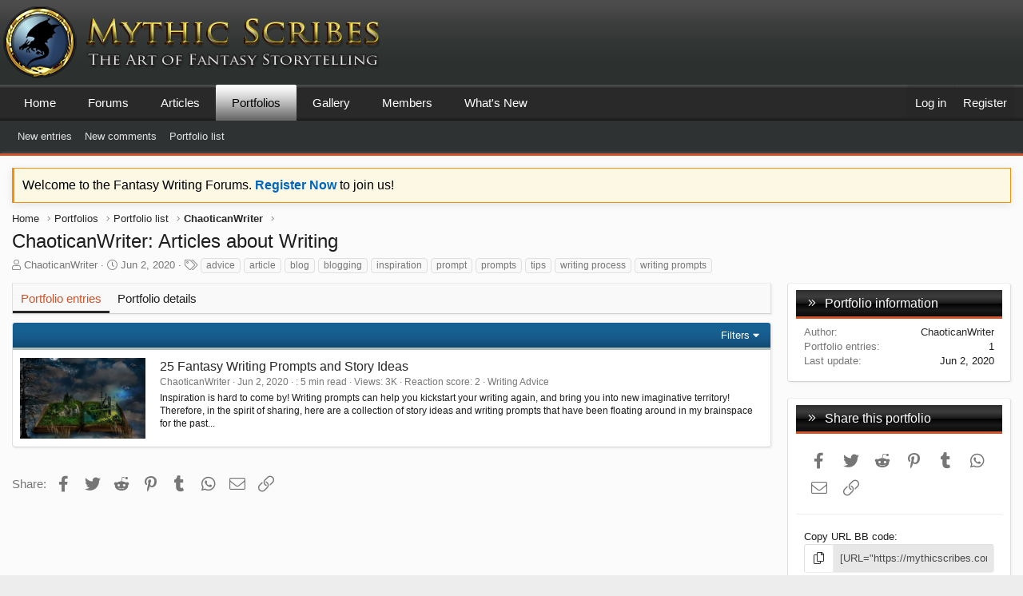

--- FILE ---
content_type: text/html; charset=utf-8
request_url: https://mythicscribes.com/community/blogs/blog/chaoticanwriter-articles-about-writing.213/
body_size: 11764
content:
<!DOCTYPE html>
<html id="XF" lang="en-US" dir="LTR"
	data-app="public"
	data-template="xa_ubs_blog_view"
	data-container-key=""
	data-content-key=""
	data-logged-in="false"
	data-cookie-prefix="mythicxf_"
	data-csrf="1769046369,e093cae74b80eac4306ca24e7fee8c47"
	class="has-no-js template-xa_ubs_blog_view XenBase layout-classic style-light sidebar-right   xb-toggled xb-sidebar-show"
	>
<head>
	<meta charset="utf-8" />
	<meta http-equiv="X-UA-Compatible" content="IE=Edge" />
	<meta name="viewport" content="width=device-width, initial-scale=1, viewport-fit=cover">

	
	
	

	<title>ChaoticanWriter: Articles about Writing | Mythic Scribes Writing Forums</title>

	<link rel="manifest" href="/community/webmanifest.php">
	

	<meta name="apple-mobile-web-app-title" content="Mythic Scribes Writing Forums">
	

	
		
		<meta property="og:title" content="ChaoticanWriter: Articles about Writing" />
		<meta property="twitter:title" content="ChaoticanWriter: Articles about Writing" />
	
	
		
		<meta name="description" content="Here is a collection of some of the articles that I have written for my site, ChaoticanWriter. All pieces herein are prepared with the intent of providing..." />
		<meta property="og:description" content="Here is a collection of some of the articles that I have written for my site, ChaoticanWriter. All pieces herein are prepared with the intent of providing tips, wisdom, and entertainment for the writing community as a whole.
If you want to read..." />
		<meta property="twitter:description" content="Here is a collection of some of the articles that I have written for my site, ChaoticanWriter. All pieces herein are prepared with the intent of providing tips, wisdom, and entertainment for the..." />
	
	
		<meta property="og:url" content="https://mythicscribes.com/community/blogs/blog/chaoticanwriter-articles-about-writing.213/" />
	
		<link rel="canonical" href="https://mythicscribes.com/community/blogs/blog/chaoticanwriter-articles-about-writing.213/" />
	
		
		<meta property="og:image" content="https://mythicscribes.com/community/blogs/blog/chaoticanwriter-articles-about-writing.213/cover-image" />
		<meta property="twitter:image" content="https://mythicscribes.com/community/blogs/blog/chaoticanwriter-articles-about-writing.213/cover-image" />
		<meta property="twitter:card" content="summary_large_image" />
	
	

	
		
	
	
	<meta property="og:site_name" content="Mythic Scribes Writing Forums" />


	
	
		
	
	
	<meta property="og:type" content="website" />


	
	
	
	
	

	
	

	
	
	

	


	<link rel="preload" href="/community/styles/fonts/fa/fa-light-300.woff2?_v=5.15.3" as="font" type="font/woff2" crossorigin="anonymous" />


	<link rel="preload" href="/community/styles/fonts/fa/fa-solid-900.woff2?_v=5.15.3" as="font" type="font/woff2" crossorigin="anonymous" />


<link rel="preload" href="/community/styles/fonts/fa/fa-brands-400.woff2?_v=5.15.3" as="font" type="font/woff2" crossorigin="anonymous" />

	<link rel="stylesheet" href="/community/css.php?css=public%3Anormalize.css%2Cpublic%3Afa.css%2Cpublic%3Acore.less%2Cpublic%3Aapp.less&amp;s=6&amp;l=1&amp;d=1661301884&amp;k=f1464ae6721a9b5e2ef4531b15fdad609a02558a" />

	<link rel="stylesheet" href="/community/css.php?css=public%3Alightbox.less%2Cpublic%3Anotices.less%2Cpublic%3Ashare_controls.less%2Cpublic%3Asiropu_ads_manager_ad.less%2Cpublic%3Astructured_list.less%2Cpublic%3Axa_ubs.less%2Cpublic%3Axb.less%2Cpublic%3Aextra.less&amp;s=6&amp;l=1&amp;d=1661301884&amp;k=6aa7c99a5d82f8df33e0eb61c5bc99b7efb984d9" />

	
		<script src="/community/js/xf/preamble.min.js?_v=540b90ae"></script>
	


	
	
	<script async src="https://www.googletagmanager.com/gtag/js?id=UA-20420688-1"></script>
	<script>
		window.dataLayer = window.dataLayer || [];
		function gtag(){dataLayer.push(arguments);}
		gtag('js', new Date());
		gtag('config', 'UA-20420688-1', {
			// 
			
			
		});
	</script>

	

	

		
			
		

		
	


</head>
<body data-template="xa_ubs_blog_view">

	

		
			
		

		
	


	

		
			
		

		
	


<div class="p-pageWrapper" id="top">

<div class="p-pageWrapper--helper"></div>



<div class="xb-page-wrapper xb-canvas-menuActive">
	
	
	<div class="xb-page-wrapper--helper"></div>
	
	


<header class="p-header" id="header">
	<div class="p-header-inner">
		<div class="p-header-content">

			<div class="p-header-logo p-header-logo--image">
				<a href="https://mythicscribes.com">
						
					<img src="/community/data/assets/logo/mythic-logo-header-01.png" srcset="/community/data/assets/logo/mythic-logo-header-01.png 2x" alt="Mythic Scribes Writing Forums"
						width="500" height="90" />
					
				</a>
			</div>

			
	

		
			
		

		
	


			
			
			
		</div>
	</div>
</header>

		

<div class="xb-content-wrapper">
	<div class="navigation-helper"></div>




	<div class="p-navSticky p-navSticky--primary" data-xf-init="sticky-header">
		
	<div class="p-nav--wrapper">
	<nav class="p-nav">
		<div class="p-nav-inner">
			<button type="button" class="button--plain p-nav-menuTrigger button" data-xf-click="off-canvas" data-menu=".js-headerOffCanvasMenu" tabindex="0" aria-label="Menu"><span class="button-text">
				<i aria-hidden="true"></i>
			</span></button>

			<div class="p-nav-smallLogo">
				<a href="https://mythicscribes.com">
							
					<img src="/community/data/assets/logo/mythic-logo-header-01.png" srcset="" alt="Mythic Scribes Writing Forums"
						width="500" height="90" />
					
					
				</a>
			</div>

			<div class="p-nav-scroller hScroller" data-xf-init="h-scroller" data-auto-scroll=".p-navEl.is-selected">
				<div class="hScroller-scroll">
					<ul class="p-nav-list js-offCanvasNavSource">
					
						<li class="navhome">
							
	<div class="p-navEl " >
		

			
	
	<a href="https://mythicscribes.com"
		class="p-navEl-link "
		
		data-xf-key="1"
		data-nav-id="home">Home</a>


			

		
		
	</div>

						</li>
					
						<li class="navforums">
							
	<div class="p-navEl " data-has-children="true">
		

			
	
	<a href="/community/"
		class="p-navEl-link p-navEl-link--splitMenu "
		
		
		data-nav-id="forums">Forums</a>


			<a data-xf-key="2"
				data-xf-click="menu"
				data-menu-pos-ref="< .p-navEl"
				class="p-navEl-splitTrigger"
				role="button"
				tabindex="0"
				aria-label="Toggle expanded"
				aria-expanded="false"
				aria-haspopup="true"></a>

		
		
			<div class="menu menu--structural" data-menu="menu" aria-hidden="true">
				<div class="menu-content">
					
						
	
	
	<a href="/community/whats-new/latest-activity"
		class="menu-linkRow u-indentDepth0 js-offCanvasCopy "
		 rel="nofollow"
		
		data-nav-id="forumsLatestActivity">Latest activity</a>

	

					
						
	
	
	<a href="/community/whats-new/posts/?skip=1"
		class="menu-linkRow u-indentDepth0 js-offCanvasCopy "
		
		
		data-nav-id="newPosts">New posts</a>

	

					
				</div>
			</div>
		
	</div>

						</li>
					
						<li class="navarticles">
							
	<div class="p-navEl " >
		

			
	
	<a href="https://mythicscribes.com/articles/"
		class="p-navEl-link "
		
		data-xf-key="3"
		data-nav-id="articles">Articles</a>


			

		
		
	</div>

						</li>
					
						<li class="navxa_ubs">
							
	<div class="p-navEl is-selected" data-has-children="true">
		

			
	
	<a href="/community/blogs/"
		class="p-navEl-link p-navEl-link--splitMenu "
		
		
		data-nav-id="xa_ubs">Portfolios</a>


			<a data-xf-key="4"
				data-xf-click="menu"
				data-menu-pos-ref="< .p-navEl"
				class="p-navEl-splitTrigger"
				role="button"
				tabindex="0"
				aria-label="Toggle expanded"
				aria-expanded="false"
				aria-haspopup="true"></a>

		
		
			<div class="menu menu--structural" data-menu="menu" aria-hidden="true">
				<div class="menu-content">
					
						
	
	
	<a href="/community/whats-new/ubs-blog-entries/"
		class="menu-linkRow u-indentDepth0 js-offCanvasCopy "
		 rel="nofollow"
		
		data-nav-id="xa_ubsNewBlogEntries">New entries</a>

	

					
						
	
	
	<a href="/community/whats-new/ubs-comments/"
		class="menu-linkRow u-indentDepth0 js-offCanvasCopy "
		 rel="nofollow"
		
		data-nav-id="xa_ubsNewComments">New comments</a>

	

					
						
	
	
	<a href="/community/blogs/blog/"
		class="menu-linkRow u-indentDepth0 js-offCanvasCopy "
		
		
		data-nav-id="xa_ubsBlogList">Portfolio list</a>

	

					
				</div>
			</div>
		
	</div>

						</li>
					
						<li class="navxfmg">
							
	<div class="p-navEl " data-has-children="true">
		

			
	
	<a href="/community/media/"
		class="p-navEl-link p-navEl-link--splitMenu "
		
		
		data-nav-id="xfmg">Gallery</a>


			<a data-xf-key="5"
				data-xf-click="menu"
				data-menu-pos-ref="< .p-navEl"
				class="p-navEl-splitTrigger"
				role="button"
				tabindex="0"
				aria-label="Toggle expanded"
				aria-expanded="false"
				aria-haspopup="true"></a>

		
		
			<div class="menu menu--structural" data-menu="menu" aria-hidden="true">
				<div class="menu-content">
					
						
	
	
	<a href="/community/whats-new/media/"
		class="menu-linkRow u-indentDepth0 js-offCanvasCopy "
		 rel="nofollow"
		
		data-nav-id="xfmgNewMedia">New media</a>

	

					
						
	
	
	<a href="/community/whats-new/media-comments/"
		class="menu-linkRow u-indentDepth0 js-offCanvasCopy "
		 rel="nofollow"
		
		data-nav-id="xfmgNewComments">New comments</a>

	

					
				</div>
			</div>
		
	</div>

						</li>
					
						<li class="navmembers">
							
	<div class="p-navEl " data-has-children="true">
		

			
	
	<a href="/community/members/"
		class="p-navEl-link p-navEl-link--splitMenu "
		
		
		data-nav-id="members">Members</a>


			<a data-xf-key="6"
				data-xf-click="menu"
				data-menu-pos-ref="< .p-navEl"
				class="p-navEl-splitTrigger"
				role="button"
				tabindex="0"
				aria-label="Toggle expanded"
				aria-expanded="false"
				aria-haspopup="true"></a>

		
		
			<div class="menu menu--structural" data-menu="menu" aria-hidden="true">
				<div class="menu-content">
					
						
	
	
	<a href="/community/online/"
		class="menu-linkRow u-indentDepth0 js-offCanvasCopy "
		
		
		data-nav-id="currentVisitors">Current visitors</a>

	

					
						
	
	
	<a href="/community/whats-new/profile-posts/"
		class="menu-linkRow u-indentDepth0 js-offCanvasCopy "
		 rel="nofollow"
		
		data-nav-id="newProfilePosts">New profile posts</a>

	

					
				</div>
			</div>
		
	</div>

						</li>
					
						<li class="navwhatsNew">
							
	<div class="p-navEl " data-has-children="true">
		

			
	
	<a href="/community/whats-new/"
		class="p-navEl-link p-navEl-link--splitMenu "
		
		
		data-nav-id="whatsNew">What's New</a>


			<a data-xf-key="7"
				data-xf-click="menu"
				data-menu-pos-ref="< .p-navEl"
				class="p-navEl-splitTrigger"
				role="button"
				tabindex="0"
				aria-label="Toggle expanded"
				aria-expanded="false"
				aria-haspopup="true"></a>

		
		
			<div class="menu menu--structural" data-menu="menu" aria-hidden="true">
				<div class="menu-content">
					
						
	
	
	<a href="/community/whats-new/latest-activity"
		class="menu-linkRow u-indentDepth0 js-offCanvasCopy "
		 rel="nofollow"
		
		data-nav-id="latestActivity">Latest activity</a>

	

					
						
	
	
	<a href="/community/whats-new/posts/?skip=1"
		class="menu-linkRow u-indentDepth0 js-offCanvasCopy "
		 rel="nofollow"
		
		data-nav-id="whatsNewPosts">New posts</a>

	

					
						
	
	
	<a href="/community/whats-new/media/"
		class="menu-linkRow u-indentDepth0 js-offCanvasCopy "
		 rel="nofollow"
		
		data-nav-id="xfmgWhatsNewNewMedia">New media</a>

	

					
						
	
	
	<a href="/community/whats-new/ubs-blog-entries/"
		class="menu-linkRow u-indentDepth0 js-offCanvasCopy "
		 rel="nofollow"
		
		data-nav-id="xaUbsWhatsNewNewBlogEntries">New portfolio entries</a>

	

					
						
	
	
	<a href="/community/whats-new/profile-posts/"
		class="menu-linkRow u-indentDepth0 js-offCanvasCopy "
		 rel="nofollow"
		
		data-nav-id="whatsNewProfilePosts">New profile posts</a>

	

					
				</div>
			</div>
		
	</div>

						</li>
					
					</ul>
				</div>
			</div>

			
			
			<div class="p-nav-opposite">
				<div class="p-navgroup p-account p-navgroup--guest">
					
						<a href="/community/login/" class="p-navgroup-link p-navgroup-link--textual p-navgroup-link--logIn"
							data-xf-click="overlay" data-follow-redirects="on">
							<span class="p-navgroup-linkText">Log in</span>
						</a>
						
							<a href="/community/login/register" class="p-navgroup-link p-navgroup-link--textual p-navgroup-link--register"
								data-xf-click="overlay" data-follow-redirects="on">
								<span class="p-navgroup-linkText">Register</span>
							</a>
						
					
					
					
				</div>

				<div class="p-navgroup p-discovery p-discovery--noSearch">
					<a href="/community/whats-new/"
						class="p-navgroup-link p-navgroup-link--iconic p-navgroup-link--whatsnew"
						aria-label="What&#039;s new"
						title="What&#039;s new">
						<i aria-hidden="true"></i>
						<span class="p-navgroup-linkText">What's new</span>
					</a>

					
				</div>
			</div>
				

		</div>
	</nav>
	</div>

	</div>
	
	
		<div class="p-sectionLinks--wrapper">
		<div class="p-sectionLinks">
			<div class="p-sectionLinks-inner">
				<div class="hScroller" data-xf-init="h-scroller">
				<div class="hScroller-scroll">
					<ul class="p-sectionLinks-list">
					
						<li>
							
	<div class="p-navEl " >
		

			
	
	<a href="/community/whats-new/ubs-blog-entries/"
		class="p-navEl-link "
		 rel="nofollow"
		data-xf-key="alt+1"
		data-nav-id="xa_ubsNewBlogEntries">New entries</a>


			

		
		
	</div>

						</li>
					
						<li>
							
	<div class="p-navEl " >
		

			
	
	<a href="/community/whats-new/ubs-comments/"
		class="p-navEl-link "
		 rel="nofollow"
		data-xf-key="alt+2"
		data-nav-id="xa_ubsNewComments">New comments</a>


			

		
		
	</div>

						</li>
					
						<li>
							
	<div class="p-navEl " >
		

			
	
	<a href="/community/blogs/blog/"
		class="p-navEl-link "
		
		data-xf-key="alt+3"
		data-nav-id="xa_ubsBlogList">Portfolio list</a>


			

		
		
	</div>

						</li>
					
					</ul>
				</div>
				</div>
			<div class="p-sectionLinks-right">
				
				
			</div>
			</div>
		</div>
		</div>
	



<div class="offCanvasMenu offCanvasMenu--nav js-headerOffCanvasMenu" data-menu="menu" aria-hidden="true" data-ocm-builder="navigation">
	<div class="offCanvasMenu-backdrop" data-menu-close="true"></div>
	<div class="offCanvasMenu-content">
		<div class="offCanvasMenu-content--inner">
		
		<div class="offCanvasMenu-header">
			Menu
			<a class="offCanvasMenu-closer" data-menu-close="true" role="button" tabindex="0" aria-label="Close"></a>
		</div>
		
			<div class="p-offCanvasRegisterLink">
				<div class="offCanvasMenu-linkHolder">
					<a href="/community/login/" class="offCanvasMenu-link" data-xf-click="overlay" data-menu-close="true">
						Log in
					</a>
				</div>
				<hr class="offCanvasMenu-separator" />
				
					<div class="offCanvasMenu-linkHolder">
						<a href="/community/login/register" class="offCanvasMenu-link" data-xf-click="overlay" data-menu-close="true">
							Register
						</a>
					</div>
					<hr class="offCanvasMenu-separator" />
				
			</div>
		
		<div class="offCanvasMenu-subHeader">Navigation</div>
		<div class="js-offCanvasNavTarget"></div>
		<div class="offCanvasMenu-installBanner js-installPromptContainer" style="display: none;" data-xf-init="install-prompt">
			<div class="offCanvasMenu-installBanner-header">Install the app</div>
			<button type="button" class="js-installPromptButton button"><span class="button-text">Install</span></button>
		</div>

			<div class="offCanvasMenu-subHeader">More options</div>
					
			
			
				
					<div class="offCanvasMenu-linkHolder">
						<a href="https://mythicscribes.com/contact/" class="offCanvasMenu-link" data-menu-close="true" data-nav-id="contactUs" data-xf-click="">Contact us</a>
					</div>
				
			
			<div class="offCanvasMenu-linkHolder">
				<a class="offCanvasMenu-link" data-menu-close="true" data-nav-id="closeMenu" role="button" tabindex="0" aria-label="Close">Close Menu</a>
			</div>
			
		</div>

	</div>
</div>

	
	
<div class="p-body">
	<div class="p-body-inner">
		
		<!--XF:EXTRA_OUTPUT-->


		
			
	
		
		
		

		<ul class="notices notices--block  js-notices"
			data-xf-init="notices"
			data-type="block"
			data-scroll-interval="6">

			
				
	<li class="notice js-notice notice--primary"
		data-notice-id="1"
		data-delay-duration="0"
		data-display-duration="0"
		data-auto-dismiss=""
		data-visibility="">

		
		<div class="notice-content">
			
			Welcome to the Fantasy Writing Forums.  <a href="https://mythicscribes.com/community/register/"><b>Register Now</b></a> to join us!
		</div>
	</li>

			
		</ul>
	

		

		

		 
		
	

		
			
		

		
	


		
	
		<ul class="p-breadcrumbs "
			itemscope itemtype="https://schema.org/BreadcrumbList">
		
			

			
			

			
				
				
	<li itemprop="itemListElement" itemscope itemtype="https://schema.org/ListItem">
		<a href="https://mythicscribes.com" itemprop="item">
			<span itemprop="name">Home</span>
		</a>
		<meta itemprop="position" content="1" />
	</li>

			

			
				
				
	<li itemprop="itemListElement" itemscope itemtype="https://schema.org/ListItem">
		<a href="/community/blogs/" itemprop="item">
			<span itemprop="name">Portfolios</span>
		</a>
		<meta itemprop="position" content="2" />
	</li>

			
			
				
				
	<li itemprop="itemListElement" itemscope itemtype="https://schema.org/ListItem">
		<a href="/community/blogs/blog/" itemprop="item">
			<span itemprop="name">Portfolio list</span>
		</a>
		<meta itemprop="position" content="3" />
	</li>

			
				
				
	<li itemprop="itemListElement" itemscope itemtype="https://schema.org/ListItem">
		<a href="/community/blogs/blog/?creator_id=5953" itemprop="item">
			<span itemprop="name">ChaoticanWriter</span>
		</a>
		<meta itemprop="position" content="4" />
	</li>

			

		
		</ul>
	

		


	

		
			
		

		
	


		

		
	<noscript class="js-jsWarning"><div class="blockMessage blockMessage--important blockMessage--iconic u-noJsOnly">JavaScript is disabled. For a better experience, please enable JavaScript in your browser before proceeding.</div></noscript>

		
	<div class="blockMessage blockMessage--important blockMessage--iconic js-browserWarning" style="display: none">You are using an out of date browser. It  may not display this or other websites correctly.<br />You should upgrade or use an <a href="https://www.google.com/chrome/" target="_blank" rel="noopener">alternative browser</a>.</div>


		
		 
			
		
			<div class="p-body-header">
				
		<div class="contentRow contentRow--hideFigureNarrow">
			<div class="contentRow-main">
				<div class="p-title">
					<h1 class="p-title-value">
						
							
							ChaoticanWriter: Articles about Writing
						
					</h1>
				</div>
				
					<div class="p-description">
						
							<ul class="listInline listInline--bullet">
								<li>
									
										<i class="fa--xf fal fa-user" aria-hidden="true" title="Author"></i>
										<span class="u-srOnly">Author</span>

										<a href="/community/members/chaoticanwriter.5953/" class="username  u-concealed" dir="auto" data-user-id="5953" data-xf-init="member-tooltip">ChaoticanWriter</a>
									
								</li>
								<li>
									<i class="fa--xf fal fa-clock" aria-hidden="true" title="Create date"></i>
									<span class="u-srOnly">Create date</span>

									<a href="/community/blogs/blog/chaoticanwriter-articles-about-writing.213/" class="u-concealed"><time  class="u-dt" dir="auto" datetime="2020-06-02T21:47:46-0400" data-time="1591148866" data-date-string="Jun 2, 2020" data-time-string="9:47 PM" title="Jun 2, 2020 at 9:47 PM">Jun 2, 2020</time></a>
								</li>
								
								
									<li>
										

	

	<dl class="tagList tagList--blog-213 ">
		<dt>
			
				
		<i class="fa--xf fal fa-tags" aria-hidden="true" title="Tags"></i>
		<span class="u-srOnly">Tags</span>
	
			
		</dt>
		<dd>
			<span class="js-tagList">
				
					
						<a href="/community/tags/advice/" class="tagItem tagItem--tag_advice" dir="auto">
							advice
						</a>
					
						<a href="/community/tags/article/" class="tagItem tagItem--tag_article" dir="auto">
							article
						</a>
					
						<a href="/community/tags/blog/" class="tagItem tagItem--tag_blog" dir="auto">
							blog
						</a>
					
						<a href="/community/tags/blogging/" class="tagItem tagItem--tag_blogging" dir="auto">
							blogging
						</a>
					
						<a href="/community/tags/inspiration/" class="tagItem tagItem--tag_inspiration" dir="auto">
							inspiration
						</a>
					
						<a href="/community/tags/prompt/" class="tagItem tagItem--tag_prompt" dir="auto">
							prompt
						</a>
					
						<a href="/community/tags/prompts/" class="tagItem tagItem--tag_prompts" dir="auto">
							prompts
						</a>
					
						<a href="/community/tags/tips/" class="tagItem tagItem--tag_tips" dir="auto">
							tips
						</a>
					
						<a href="/community/tags/writing-process/" class="tagItem tagItem--tag_writing-process" dir="auto">
							writing process
						</a>
					
						<a href="/community/tags/writing-prompts/" class="tagItem tagItem--tag_writing-prompts" dir="auto">
							writing prompts
						</a>
					
				
			</span>
		</dd>
	</dl>


									</li>
																
								
							</ul>
						
					</div>
				
			</div>
		</div>
	
			</div>
		
		
		

		<div class="p-body-main p-body-main--withSidebar ">
			
			<div class="p-body-contentCol"></div>
			
				<div class="p-body-sidebarCol"></div>
			

			

			<div class="p-body-content">
				
				
				
					
						
				
	

		
			
		

		
	


				

<div class="p-body-pageContent">






	



	




	



	
		<div class="tabs tabs--standalone">
			<div class="hScroller" data-xf-init="h-scroller">
				<span class="hScroller-scroll">
					<a class="tabs-tab is-active" href="/community/blogs/blog/chaoticanwriter-articles-about-writing.213/">Portfolio entries</a>
					
						
							<a class="tabs-tab " href="/community/blogs/blog/chaoticanwriter-articles-about-writing.213/details">Portfolio details</a>
						

						

						
					
				</span>
			</div>
		</div>
	







	




	
	
		
	
	
	


	
	
		
	
	
	


	
	
	
		
	
	
	


	
	
		
	
	
	


	
	
		
	
	
	


	







	
		
		



		
			<script class="js-extraPhrases" type="application/json">
			{
				"lightbox_close": "Close",
				"lightbox_next": "Next",
				"lightbox_previous": "Previous",
				"lightbox_error": "The requested content cannot be loaded. Please try again later.",
				"lightbox_start_slideshow": "Start slideshow",
				"lightbox_stop_slideshow": "Stop slideshow",
				"lightbox_full_screen": "Full screen",
				"lightbox_thumbnails": "Thumbnails",
				"lightbox_download": "Download",
				"lightbox_share": "Share",
				"lightbox_zoom": "Zoom",
				"lightbox_new_window": "New window",
				"lightbox_toggle_sidebar": "Toggle sidebar"
			}
			</script>
		
		
	




<div class="block " data-xf-init="" data-type="ubs_blog_entry" data-href="/community/inline-mod/">
	<div class="block-outer"></div>

	<div class="block-container">
		
	
	

	<div class="block-filterBar">
		<div class="filterBar">
			

			<a class="filterBar-menuTrigger" data-xf-click="menu" role="button" tabindex="0" aria-expanded="false" aria-haspopup="true">Filters</a>
			<div class="menu menu--wide" data-menu="menu" aria-hidden="true"
				data-href="/community/blogs/blog/chaoticanwriter-articles-about-writing.213/filters"
				data-load-target=".js-filterMenuBody">
				<div class="menu-content">
					<h4 class="menu-header">Show only:</h4>
					<div class="js-filterMenuBody">
						<div class="menu-row">Loading…</div>
					</div>
				</div>
			</div>
		</div>
	</div>


		<div class="block-body">
			
				
					<div class="structItemContainer structItemContainerUbsListView">
						

						
							<div class="structItemContainer-group js-blogEntryList">
								
									

	
	

	

	<div class="structItem structItem--blogEntry   js-inlineModContainer js-blogEntryListItem-665" data-author="ChaoticanWriter">
		<div class="structItem-cell structItem-cell--icon structItem-cell--iconExpanded structItem-cell--iconUbsCoverImage">
			<div class="structItem-iconContainer">
				
					<a href="/community/blogs/25-fantasy-writing-prompts-and-story-ideas.665/">
						<div class='ubsThumbnail ubsThumbnail--item'>
			<img class='ubsThumbnail-image' src='/community/data/attachments/2/2307-7cbdae11ca34c38ded22aa48dfc38617.jpg' loading='lazy' width='350' height='225' alt='25 Fantasy Writing Prompts and Story Ideas' />
			<span class='ubsThumbnail-icon'></span>
			</div>
					</a>
				
			</div>
		</div>
		<div class="structItem-cell structItem-cell--main structItem-cell--listViewLayout" data-xf-init="touch-proxy">
			

			

			<div class="structItem-title">
				
				<a href="/community/blogs/25-fantasy-writing-prompts-and-story-ideas.665/" class="" data-tp-primary="on">25 Fantasy Writing Prompts and Story Ideas</a>
			</div>

			
				
			

			<div class="structItem-minor">
				

				
					<div class="structItem-listViewMeta">
						<dl class="pairs pairs--justified structItem-minor structItem-metaItem structItem-metaItem--author">
							<dt></dt>
							<dd><a href="/community/members/chaoticanwriter.5953/" class="username " dir="auto" data-user-id="5953" data-xf-init="member-tooltip">ChaoticanWriter</a></dd>
						</dl>
						<dl class="pairs pairs--justified structItem-minor structItem-metaItem structItem-metaItem--publishdate">
							<dt></dt>
							<dd><a href="/community/blogs/25-fantasy-writing-prompts-and-story-ideas.665/" rel="nofollow" class="u-concealed"><time  class="u-dt" dir="auto" datetime="2020-06-02T21:54:54-0400" data-time="1591149294" data-date-string="Jun 2, 2020" data-time-string="9:54 PM" title="Jun 2, 2020 at 9:54 PM">Jun 2, 2020</time></a></dd>
						</dl>
						
						
							<dl class="pairs pairs--justified structItem-minor structItem-metaItem structItem-metaItem--blogEntryReadTime">
								<dt></dt>
								<dd>5 min read</dd>
							</dl>
						
						
						
						
							<dl class="pairs pairs--justified structItem-minor structItem-metaItem structItem-metaItem--views">
								<dt>Views</dt>
								<dd>3K</dd>
							</dl>
						
						
							<dl class="pairs pairs--justified structItem-minor structItem-metaItem structItem-metaItem--reaction_score">
								<dt>Reaction score</dt>
								<dd>2</dd>
							</dl>
						
						
						
						
							<dl class="pairs pairs--justified structItem-minor structItem-metaItem structItem-metaItem--category">
								<dt></dt>
								<dd><a href="/community/blogs/categories/writing-advice.21/">Writing Advice</a></dd>
							</dl>
						
					</div>
				
			</div>

			
				
					<div class="structItem-blogEntryDescription">
						Inspiration is hard to come by! Writing prompts can help you kickstart your writing again, and bring you into new imaginative territory!

Therefore, in the spirit of sharing, here are a collection of story ideas and writing prompts that have been floating around in my brainspace for the past...
					</div>
				
			

			
				
				
			
		</div>
	</div>

								
							</div>
						
					</div>
				
			
		</div>
	</div>

	<div class="block-outer block-outer--after">
		

		
	</div>
</div>


	



	<div class="block">
		<div class="blockMessage blockMessage--none">
			
				

	
		

		<div class="shareButtons shareButtons--iconic" data-xf-init="share-buttons" data-page-url="" data-page-title="" data-page-desc="" data-page-image="">
			
				<span class="shareButtons-label">Share:</span>
			

			<div class="shareButtons-buttons">
				
					
						<a class="shareButtons-button shareButtons-button--brand shareButtons-button--facebook" data-href="https://www.facebook.com/sharer.php?u={url}">
							<i aria-hidden="true"></i>
							<span>Facebook</span>
						</a>
					

					
						<a class="shareButtons-button shareButtons-button--brand shareButtons-button--twitter" data-href="https://twitter.com/intent/tweet?url={url}&amp;text={title}">
							<i aria-hidden="true"></i>
							<span>Twitter</span>
						</a>
					

					
						<a class="shareButtons-button shareButtons-button--brand shareButtons-button--reddit" data-href="https://reddit.com/submit?url={url}&amp;title={title}">
							<i aria-hidden="true"></i>
							<span>Reddit</span>
						</a>
					

					
						<a class="shareButtons-button shareButtons-button--brand shareButtons-button--pinterest" data-href="https://pinterest.com/pin/create/bookmarklet/?url={url}&amp;description={title}&amp;media={image}">
							<i aria-hidden="true"></i>
							<span>Pinterest</span>
						</a>
					

					
						<a class="shareButtons-button shareButtons-button--brand shareButtons-button--tumblr" data-href="https://www.tumblr.com/widgets/share/tool?canonicalUrl={url}&amp;title={title}">
							<i aria-hidden="true"></i>
							<span>Tumblr</span>
						</a>
					

					
						<a class="shareButtons-button shareButtons-button--brand shareButtons-button--whatsApp" data-href="https://api.whatsapp.com/send?text={title}&nbsp;{url}">
							<i aria-hidden="true"></i>
							<span>WhatsApp</span>
						</a>
					

					
						<a class="shareButtons-button shareButtons-button--email" data-href="mailto:?subject={title}&amp;body={url}">
							<i aria-hidden="true"></i>
							<span>Email</span>
						</a>
					

					
						<a class="shareButtons-button shareButtons-button--share is-hidden"
							data-xf-init="web-share"
							data-title="" data-text="" data-url=""
							data-hide=".shareButtons-button:not(.shareButtons-button--share)">

							<i aria-hidden="true"></i>
							<span>Share</span>
						</a>
					

					
						<a class="shareButtons-button shareButtons-button--link is-hidden" data-clipboard="{url}">
							<i aria-hidden="true"></i>
							<span>Link</span>
						</a>
					
				
			</div>
		</div>
	


				
			
		</div>
	</div>	



















	
</div>


				
	

		
			
		

		
	


				
			</div>

			
				<div class="p-sidebarWrapper">
					
				<div class="p-body-sidebar">
					
					
	

		
			
		

		
	


					
					


						<div class="block">
		<div class="block-container">
			
				<h3 class="block-minorHeader">Portfolio information</h3>
			
			<div class="block-body block-row block-row--minor">
				<dl class="pairs pairs--justified">
					
						<dt>Author</dt>
					
					<dd><a href="/community/members/chaoticanwriter.5953/" class="username " dir="auto" data-user-id="5953" data-xf-init="member-tooltip">ChaoticanWriter</a></dd>
				</dl>
				
					<dl class="pairs pairs--justified">
						<dt>Portfolio entries</dt>
						<dd>1</dd>
					</dl>
				
				
					<dl class="pairs pairs--justified">
						<dt>Last update</dt>
						<dd><time  class="u-dt" dir="auto" datetime="2020-06-02T21:47:46-0400" data-time="1591148866" data-date-string="Jun 2, 2020" data-time-string="9:47 PM" title="Jun 2, 2020 at 9:47 PM">Jun 2, 2020</time></dd>
					</dl>
				
			</div>
		</div>
	</div>
					
						<div class="block">
				<div class="block-container">
					
						<h3 class="block-minorHeader">Share this portfolio</h3>
						
							<div class="block-body block-row block-row--separated">
								
									

	
		

		<div class="shareButtons shareButtons--iconic" data-xf-init="share-buttons" data-page-url="" data-page-title="" data-page-desc="" data-page-image="">
			

			<div class="shareButtons-buttons">
				
					
						<a class="shareButtons-button shareButtons-button--brand shareButtons-button--facebook" data-href="https://www.facebook.com/sharer.php?u={url}">
							<i aria-hidden="true"></i>
							<span>Facebook</span>
						</a>
					

					
						<a class="shareButtons-button shareButtons-button--brand shareButtons-button--twitter" data-href="https://twitter.com/intent/tweet?url={url}&amp;text={title}">
							<i aria-hidden="true"></i>
							<span>Twitter</span>
						</a>
					

					
						<a class="shareButtons-button shareButtons-button--brand shareButtons-button--reddit" data-href="https://reddit.com/submit?url={url}&amp;title={title}">
							<i aria-hidden="true"></i>
							<span>Reddit</span>
						</a>
					

					
						<a class="shareButtons-button shareButtons-button--brand shareButtons-button--pinterest" data-href="https://pinterest.com/pin/create/bookmarklet/?url={url}&amp;description={title}&amp;media={image}">
							<i aria-hidden="true"></i>
							<span>Pinterest</span>
						</a>
					

					
						<a class="shareButtons-button shareButtons-button--brand shareButtons-button--tumblr" data-href="https://www.tumblr.com/widgets/share/tool?canonicalUrl={url}&amp;title={title}">
							<i aria-hidden="true"></i>
							<span>Tumblr</span>
						</a>
					

					
						<a class="shareButtons-button shareButtons-button--brand shareButtons-button--whatsApp" data-href="https://api.whatsapp.com/send?text={title}&nbsp;{url}">
							<i aria-hidden="true"></i>
							<span>WhatsApp</span>
						</a>
					

					
						<a class="shareButtons-button shareButtons-button--email" data-href="mailto:?subject={title}&amp;body={url}">
							<i aria-hidden="true"></i>
							<span>Email</span>
						</a>
					

					
						<a class="shareButtons-button shareButtons-button--share is-hidden"
							data-xf-init="web-share"
							data-title="" data-text="" data-url=""
							data-hide=".shareButtons-button:not(.shareButtons-button--share)">

							<i aria-hidden="true"></i>
							<span>Share</span>
						</a>
					

					
						<a class="shareButtons-button shareButtons-button--link is-hidden" data-clipboard="{url}">
							<i aria-hidden="true"></i>
							<span>Link</span>
						</a>
					
				
			</div>
		</div>
	

								
							</div>
						
						
							<div class="block-body block-row block-row--separated">
								
									
	

	

	<div class="shareInput" data-xf-init="share-input" data-success-text="">
		
			<label class="shareInput-label" for="_xfUid-1-1769046369">Copy URL BB code</label>
		
		<div class="inputGroup inputGroup--joined">
			<div class="shareInput-button inputGroup-text js-shareButton is-hidden"
				data-xf-init="tooltip" title="Copy to clipboard">

				<i aria-hidden="true"></i>
			</div>
			<input type="text" class="input shareInput-input js-shareInput" readonly="readonly" value="[URL=&quot;https://mythicscribes.com/community/blogs/blog/chaoticanwriter-articles-about-writing.213/&quot;]ChaoticanWriter: Articles about Writing[/URL]" id="_xfUid-1-1769046369" />
		</div>
	</div>


									
	

	

	<div class="shareInput" data-xf-init="share-input" data-success-text="">
		
			<label class="shareInput-label" for="_xfUid-2-1769046369">Copy UBS BB code</label>
		
		<div class="inputGroup inputGroup--joined">
			<div class="shareInput-button inputGroup-text js-shareButton is-hidden"
				data-xf-init="tooltip" title="Copy to clipboard">

				<i aria-hidden="true"></i>
			</div>
			<input type="text" class="input shareInput-input js-shareInput" readonly="readonly" value="[UBS=blog, 213][/UBS]" id="_xfUid-2-1769046369" />
		</div>
	</div>

								
							</div>
						
					
				</div>
			</div>
					


					
	

		
			
		

		
	


					</div>
				</div>
			
		</div>

		
		
	

		
			
		

		
	


		
	
		<ul class="p-breadcrumbs p-breadcrumbs--bottom"
			itemscope itemtype="https://schema.org/BreadcrumbList">
		
			

			
			

			
				
				
	<li itemprop="itemListElement" itemscope itemtype="https://schema.org/ListItem">
		<a href="https://mythicscribes.com" itemprop="item">
			<span itemprop="name">Home</span>
		</a>
		<meta itemprop="position" content="1" />
	</li>

			

			
				
				
	<li itemprop="itemListElement" itemscope itemtype="https://schema.org/ListItem">
		<a href="/community/blogs/" itemprop="item">
			<span itemprop="name">Portfolios</span>
		</a>
		<meta itemprop="position" content="2" />
	</li>

			
			
				
				
	<li itemprop="itemListElement" itemscope itemtype="https://schema.org/ListItem">
		<a href="/community/blogs/blog/" itemprop="item">
			<span itemprop="name">Portfolio list</span>
		</a>
		<meta itemprop="position" content="3" />
	</li>

			
				
				
	<li itemprop="itemListElement" itemscope itemtype="https://schema.org/ListItem">
		<a href="/community/blogs/blog/?creator_id=5953" itemprop="item">
			<span itemprop="name">ChaoticanWriter</span>
		</a>
		<meta itemprop="position" content="4" />
	</li>

			

		
		</ul>
	

		
	

		
			
		

		
	




		
		
	</div>
</div>

</div> <!-- closing xb-content-wrapper -->
<footer class="p-footer" id="footer">

	<div class="p-footer--container">

	
	
	
		
			<div class="p-footer-custom">
	<div class="p-footer-inner">

		

		<div class="xb-footer--wrapper">

			
				<div class="xb-footer-block xb-footer-block-1">
					
					
	
			
			<h3><i class="fas fa-share"></i> Navigation</h3>
<ul class="footerList">
<li><a href="https://mythicscribes.com/"><i class="far fa-dot-circle"></i> Fantasy Writing Community</a></li>
<li><a href="https://mythicscribes.com/community/"><i class="far fa-dot-circle"></i> Writing Forums</a></li>
<li><a href="https://mythicscribes.com/articles/"><i class="far fa-dot-circle"></i> Writing Articles</a></li>
<li><a href="https://mythicscribes.com/community/whats-new/"><i class="far fa-dot-circle"></i> What's New</a></li>
</ul>
			

					
				</div>
			

			
				<div class="xb-footer-block xb-footer-block-2">
					
					
	
			
			<h3><i class="fas fa-bars"></i> Useful Links</h3>
<ul class="footerList">
<li><a href="https://mythicscribes.com/community/help/privacy-policy"><i class="far fa-dot-circle"></i> Privacy Policy</a></li>
<li><a href="https://mythicscribes.com/community/help/terms"><i class="far fa-dot-circle"></i> Terms of Service</a></li>
<li><a href="https://mythicscribes.com/community/threads/forum-rules.9/"><i class="far fa-dot-circle"></i> Forum Rules</a></li>
<li><a href="https://mythicscribes.com/contact/"><i class="far fa-dot-circle"></i> Contact</a></li>
</ul>
			

					
				</div>
			

			

			
			
			

		</div>

		

	</div>
</div>






		

		
			<div class="p-footer-copyright">
				<div class="p-footer-inner">
					<div class="p-footer-copyright--flex">
						
							
								<div class="copyright-left">
									
										<a href="https://xenforo.com" class="u-concealed" dir="ltr" target="_blank" rel="sponsored noopener">Community platform by XenForo<sup>&reg;</sup> <span class="copyright">&copy; 2010-2022 XenForo Ltd.</span></a>
										
									
								</div>
							
								
							
						
					</div>
				</div>
			</div>
		

		
	</div>
</footer>

	

		
			
		

		
	


</div> <!-- closing p-pageWrapper -->

	
</div> <!-- closing xb-pageWrapper -->
<div class="u-bottomFixer js-bottomFixTarget">
	
	
</div>


	<div class="u-scrollButtons js-scrollButtons" data-trigger-type="up">
		<a href="#top" class="button--scroll button" data-xf-click="scroll-to"><span class="button-text"><i class="fa--xf fal fa-arrow-up" aria-hidden="true"></i><span class="u-srOnly">Top</span></span></a>
		
		
	</div>



	<script src="https://ajax.googleapis.com/ajax/libs/jquery/3.5.1/jquery.min.js"></script><script>window.jQuery || document.write('<script src="/community/js/vendor/jquery/jquery-3.5.1.min.js?_v=540b90ae"><\/script>')</script>
	<script src="/community/js/vendor/vendor-compiled.js?_v=540b90ae"></script>
	<script src="/community/js/xf/core-compiled.js?_v=540b90ae"></script>

	<script>
	XF.samViewCountMethod = "view";
	XF.samServerTime = 1769046369;
	XF.samItem = ".samItem";
	XF.samCodeUnit = ".samCodeUnit";
	XF.samBannerUnit = ".samBannerUnit";
</script>


	<script>
		$(function() {
			var adBlockAction = "backup";
			var supportUsTitle = "Please support us";
			var supportUsMessage = "Please support us by disabling AdBlocker on our website.";
			var supportRedirectUrl = "";
			var adBlockNotice = {
				element: '.p-body-content',
				method: 'prepend',
				content: "",
				interval: 0
			};
			function hasContentHeight(ad) {
				if (ad.find('[data-xf-init="sam-lazy"]').length) {
					return true;
				}
				var adminActions = ad.find('.samAdminActions');
				var ignoreContent = ad.find('.samIgnoreContent');
				var adsenseUnit = ad.find('ins.adsbygoogle');
				var googleTagUnit = ad.find('[id^="div-gpt-ad"]');
				var ignoredHeight = 0;
				if (adminActions.length) {
					ignoredHeight += adminActions.height();
				}
				if (ignoreContent.length) {
					ignoredHeight += ignoreContent.height();
				}
				if (adsenseUnit.length) {
					if (adsenseUnit[0].attributes['data-adsbygoogle-status'] === undefined) {
						return false;
					} else if (adsenseUnit.is(':hidden')) {
						return true;
					}
				} else if (googleTagUnit.length) {
					if (googleTagUnit.css('min-height') == '1px') {
						return false;
					}
				}
				return (ad.height() - ignoredHeight) > 0;
			}
			function initDetection() {
				 $('<div class="banner_728x90 ad-banner" />').appendTo('body');
				 var adUnits = $(XF.samCodeUnit + ' ' + XF.samItem + ':not(.samLazyLoading)' + ',' + XF.samBannerUnit + ' ' + XF.samItem + ':not(.samLazyLoading)');
				 if (adUnits.length && ($('.banner_728x90.ad-banner').is(':hidden') || XF.samCoreLoaded === undefined)) {
					  if (adBlockAction == 'backup' || adBlockAction == 'message') {
						   adUnits.each(function() {
								if (!hasContentHeight($(this)) && $(this).find('> a img[data-src]').length == 0) {
									 if (adBlockAction == 'backup') {
										  var backup = $(this).find('.samBackup');
										  if (backup.length) {
											   backup.find('img').each(function() {
													$(this).attr('src', $(this).data('src'));
											   });
											   backup.fadeIn();
										  }
									 } else {
										  $('<div class="samSupportUs" />').html(supportUsMessage).prependTo($(this));
									 }
								}
						   });
					  } else {
						   var adsBlocked = 0;
						   adUnits.each(function() {
								if (!hasContentHeight($(this))) {
									 adsBlocked += 1;
								};
						   });
						   if (adsBlocked) {
							   if (adBlockAction == 'notice') {
								   var dismissCookieTime = adBlockNotice.interval ? XF.Cookie.get('sam_notice_dismiss') : false;
								   if (dismissCookieTime && (Math.floor(Date.now() / 1000) - dismissCookieTime <= (adBlockNotice.interval * 60)))
								   {
										return;
								   }
								   var content = supportUsMessage;
								   if (adBlockNotice.content) {
									   content = adBlockNotice.content;
								   }
								   var notice = $('<div id="samNotice" />');
								   notice.prepend('<a role="button" id="samDismiss">×</a>');
								   notice.append('<span>' + content + '</span>');
								   if (adBlockNotice.method == 'prepend') {
									   notice.prependTo(adBlockNotice.element);
								   } else {
									   notice.appendTo(adBlockNotice.element);
								   }
								   notice.fadeIn('slow');
								   XF.activate(notice);
								   $('body').addClass('samAdBlockDetected');
							   } else {
								   var pUrl = window.location.href;
								   var rUrl = supportRedirectUrl;
								   if (rUrl && pUrl.indexOf(rUrl) === -1) {
									   window.location.href = rUrl;
									   return;
								   }
								   var $overlay = XF.getOverlayHtml({
									   title: supportUsTitle,
									   dismissible: false,
									   html: '<div class="blockMessage">' + supportUsMessage + '</div>'
								   });
								   var overlay = new XF.Overlay($overlay, {
									   backdropClose: false,
									   keyboard: false,
									   escapeClose: false,
									   className: 'samSupportUsOverlay'
								   });
								   overlay.show();
								   $('head').append('<style>::-webkit-scrollbar{display: none;}</style>');
								   $('.samSupportUsOverlay').css('background-color', 'black').fadeTo('slow', 0.95);
							   }
						   }
					  }
				 }
			}
			$(document).on('click', '#samDismiss', function() {
				$(this).parent('#samNotice').fadeOut();
				$('body').removeClass('samAdBlockDetected');
				XF.Cookie.set('sam_notice_dismiss', Math.floor(Date.now() / 1000));
			});
			$(document).on('samInitDetection', function() {
				initDetection();
			});
			$(document).trigger('samInitDetection');
		});
	</script>

<script>
	$(function() {
		var bkp = $('div[data-ba]');
		if (bkp.length) {
			bkp.each(function() {
				var ad = $(this);
				if (ad.find('ins.adsbygoogle').is(':hidden')) {
					 XF.ajax('GET', XF.canonicalizeUrl('index.php?sam-item/' + ad.data('ba') + '/get-backup'), {}, function(data) {
						 if (data.backup) {
							 ad.html(data.backup);
						 }
					 }, { skipDefault: true, global: false});
				}
			});
		}
		$('.samAdvertiseHereLink').each(function() {
			var unit = $(this).parent();
			if (unit.hasClass('samCustomSize')) {
				unit.css('margin-bottom', 20);
			}
		});
		$('div[data-position="footer_fixed"] > div[data-cv="true"]').each(function() {
			$(this).trigger('adView');
		});
	});
</script>
	
	

		
			
		

		
	


	<script src="/community/js/xf/lightbox-compiled.js?_v=540b90ae"></script>
<script src="/community/js/sv/lazyimageloader/xf/lightbox.min.js?_v=540b90ae"></script>
<script src="/community/js/xf/notice.min.js?_v=540b90ae"></script>
<script src="/community/js/siropu/am/core.min.js?_v=540b90ae"></script>


	


	<script>
		jQuery.extend(true, XF.config, {
			// 
			userId: 0,
			enablePush: false,
			pushAppServerKey: '',
			url: {
				fullBase: 'https://mythicscribes.com/community/',
				basePath: '/community/',
				css: '/community/css.php?css=__SENTINEL__&s=6&l=1&d=1661301884',
				keepAlive: '/community/login/keep-alive'
			},
			cookie: {
				path: '/',
				domain: '',
				prefix: 'mythicxf_',
				secure: true
			},
			cacheKey: 'e5e20f906119fddd9d0c37508b1393e6',
			csrf: '1769046369,e093cae74b80eac4306ca24e7fee8c47',
			js: {"\/community\/js\/xf\/lightbox-compiled.js?_v=540b90ae":true,"\/community\/js\/sv\/lazyimageloader\/xf\/lightbox.min.js?_v=540b90ae":true,"\/community\/js\/xf\/notice.min.js?_v=540b90ae":true,"\/community\/js\/siropu\/am\/core.min.js?_v=540b90ae":true},
			css: {"public:lightbox.less":true,"public:notices.less":true,"public:share_controls.less":true,"public:siropu_ads_manager_ad.less":true,"public:structured_list.less":true,"public:xa_ubs.less":true,"public:xb.less":true,"public:extra.less":true},
			time: {
				now: 1769046369,
				today: 1768971600,
				todayDow: 3,
				tomorrow: 1769058000,
				yesterday: 1768885200,
				week: 1768453200
			},
			borderSizeFeature: '3px',
			fontAwesomeWeight: 'l',
			enableRtnProtect: true,
			
			enableFormSubmitSticky: true,
			uploadMaxFilesize: 8388608,
			allowedVideoExtensions: ["m4v","mov","mp4","mp4v","mpeg","mpg","ogv","webm"],
			allowedAudioExtensions: ["mp3","opus","ogg","wav"],
			shortcodeToEmoji: true,
			visitorCounts: {
				conversations_unread: '0',
				alerts_unviewed: '0',
				total_unread: '0',
				title_count: true,
				icon_indicator: true
			},
			jsState: {},
			publicMetadataLogoUrl: '',
			publicPushBadgeUrl: 'https://mythicscribes.com/community/styles/default/xenforo/bell.png'
		});

		jQuery.extend(XF.phrases, {
			// 
			date_x_at_time_y: "{date} at {time}",
			day_x_at_time_y:  "{day} at {time}",
			yesterday_at_x:   "Yesterday at {time}",
			x_minutes_ago:    "{minutes} minutes ago",
			one_minute_ago:   "1 minute ago",
			a_moment_ago:     "A moment ago",
			today_at_x:       "Today at {time}",
			in_a_moment:      "In a moment",
			in_a_minute:      "In a minute",
			in_x_minutes:     "In {minutes} minutes",
			later_today_at_x: "Later today at {time}",
			tomorrow_at_x:    "Tomorrow at {time}",

			day0: "Sunday",
			day1: "Monday",
			day2: "Tuesday",
			day3: "Wednesday",
			day4: "Thursday",
			day5: "Friday",
			day6: "Saturday",

			dayShort0: "Sun",
			dayShort1: "Mon",
			dayShort2: "Tue",
			dayShort3: "Wed",
			dayShort4: "Thu",
			dayShort5: "Fri",
			dayShort6: "Sat",

			month0: "January",
			month1: "February",
			month2: "March",
			month3: "April",
			month4: "May",
			month5: "June",
			month6: "July",
			month7: "August",
			month8: "September",
			month9: "October",
			month10: "November",
			month11: "December",

			active_user_changed_reload_page: "The active user has changed. Reload the page for the latest version.",
			server_did_not_respond_in_time_try_again: "The server did not respond in time. Please try again.",
			oops_we_ran_into_some_problems: "Oops! We ran into some problems.",
			oops_we_ran_into_some_problems_more_details_console: "Oops! We ran into some problems. Please try again later. More error details may be in the browser console.",
			file_too_large_to_upload: "The file is too large to be uploaded.",
			uploaded_file_is_too_large_for_server_to_process: "The uploaded file is too large for the server to process.",
			files_being_uploaded_are_you_sure: "Files are still being uploaded. Are you sure you want to submit this form?",
			attach: "Attach files",
			rich_text_box: "Rich text box",
			close: "Close",
			link_copied_to_clipboard: "Link copied to clipboard.",
			text_copied_to_clipboard: "Text copied to clipboard.",
			loading: "Loading…",
			you_have_exceeded_maximum_number_of_selectable_items: "You have exceeded the maximum number of selectable items.",

			processing: "Processing",
			'processing...': "Processing…",

			showing_x_of_y_items: "Showing {count} of {total} items",
			showing_all_items: "Showing all items",
			no_items_to_display: "No items to display",

			number_button_up: "Increase",
			number_button_down: "Decrease",

			push_enable_notification_title: "Push notifications enabled successfully at Mythic Scribes Writing Forums",
			push_enable_notification_body: "Thank you for enabling push notifications!"
		,
			"svStandardLib_time.day": "{count} day",
			"svStandardLib_time.days": "{count} days",
			"svStandardLib_time.hour": "{count} hour",
			"svStandardLib_time.hours": "{count} hours",
			"svStandardLib_time.minute": "{count} minutes",
			"svStandardLib_time.minutes": "{count} minutes",
			"svStandardLib_time.month": "{count} month",
			"svStandardLib_time.months": "{count} months",
			"svStandardLib_time.second": "{count} second",
			"svStandardLib_time.seconds": "{count} seconds",
			"svStandardLib_time.week": "time.week",
			"svStandardLib_time.weeks": "{count} weeks",
			"svStandardLib_time.year": "{count} year",
			"svStandardLib_time.years": "{count} years"

		});
	</script>

	<form style="display:none" hidden="hidden">
		<input type="text" name="_xfClientLoadTime" value="" id="_xfClientLoadTime" title="_xfClientLoadTime" tabindex="-1" />
	</form>

	









<!-- XenBase Version: 2.2.9 -->

	<script type="application/ld+json">
	{
		"@context": "https://schema.org",
		"@type": "CreativeWork",
		"@id": "https:\/\/mythicscribes.com\/community\/blogs\/blog\/chaoticanwriter-articles-about-writing.213\/",
		"name": "ChaoticanWriter: Articles about Writing",
		
			"headline": "ChaoticanWriter: Articles about Writing",
		
		
			"alternativeHeadline": "ChaoticanWriter: Articles about Writing",
		
		"description": "Here is a collection of some of the articles that I have written for my site, ChaoticanWriter. All pieces herein are prepared with the intent of providing tips, wisdom, and entertainment for the writing community as a whole.\nIf you want to read...",
		
			"thumbnailUrl": "https:\/\/mythicscribes.com\/community\/data\/attachments\/2\/2306-2855162673612ba3203fade119ccbf43.jpg",
		
		"dateCreated": "2020-06-02T21:47:46-04:00",
		"dateModified": "2020-06-02T21:47:46-04:00",
		"author": {
			"@type": "Person",
			"name": "ChaoticanWriter"
		}
	}
	</script>


 <script type="text/javascript"> var infolinks_pid = 3338555; var infolinks_wsid = 0; </script> <script type="text/javascript" src="//resources.infolinks.com/js/infolinks_main.js"></script> 

	

		
			
		

		
	

<script defer src="https://static.cloudflareinsights.com/beacon.min.js/vcd15cbe7772f49c399c6a5babf22c1241717689176015" integrity="sha512-ZpsOmlRQV6y907TI0dKBHq9Md29nnaEIPlkf84rnaERnq6zvWvPUqr2ft8M1aS28oN72PdrCzSjY4U6VaAw1EQ==" data-cf-beacon='{"version":"2024.11.0","token":"ad6df94d65ad466fa8e34771882d5f58","r":1,"server_timing":{"name":{"cfCacheStatus":true,"cfEdge":true,"cfExtPri":true,"cfL4":true,"cfOrigin":true,"cfSpeedBrain":true},"location_startswith":null}}' crossorigin="anonymous"></script>
</body>
</html>














			
